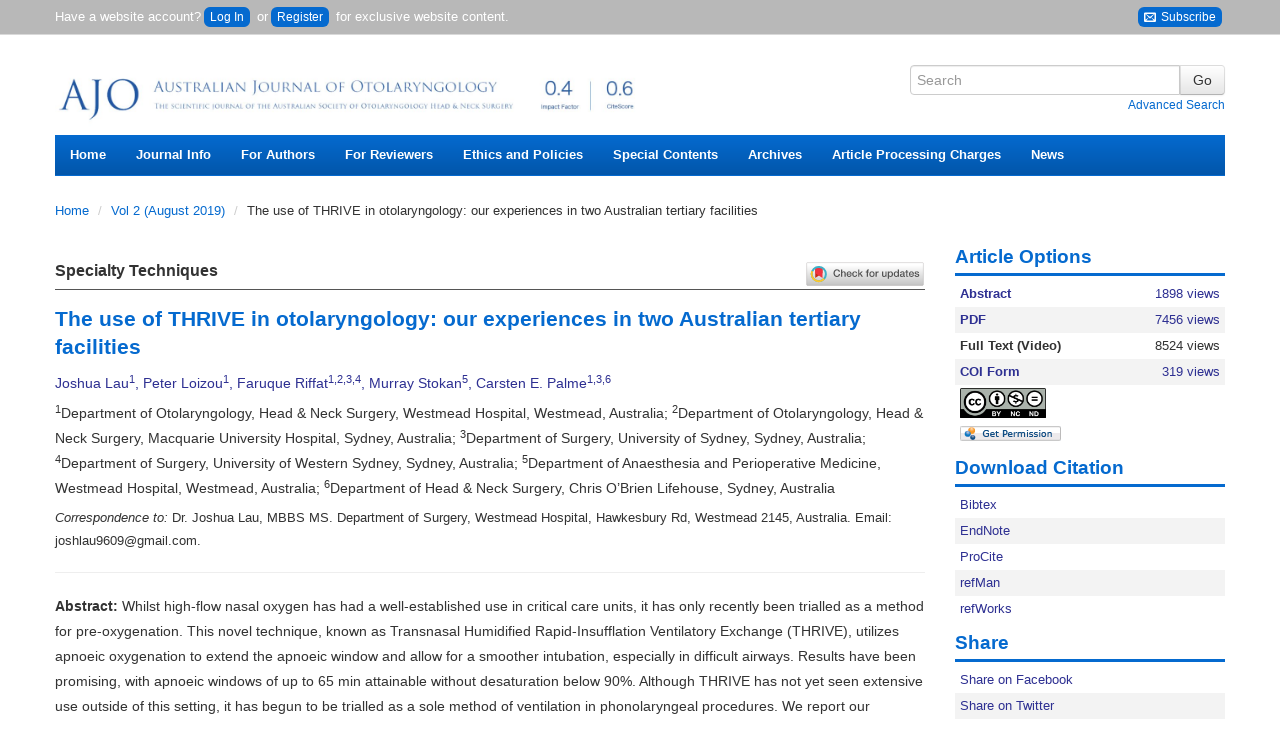

--- FILE ---
content_type: text/html; charset=utf-8
request_url: https://www.theajo.com/article/view/4214/html
body_size: 20130
content:
<?xml version="1.0" encoding="UTF-8"?><!doctype html><!--[if lt IE 7]> <html class="no-js ie6 oldie" lang="en"> <![endif]--><!--[if IE 7]>    <html class="no-js ie7 oldie" lang="en"> <![endif]--><!--[if IE 8]>    <html class="no-js ie8 oldie" lang="en"> <![endif]--><!--[if gt IE 8]><!--><html class="no-js" lang="en"> <!--<![endif]--><head>
    <!-- Google Tag Manager -->
    <script>(function(w,d,s,l,i){w[l]=w[l]||[];w[l].push({'gtm.start':
    new Date().getTime(),event:'gtm.js'});var f=d.getElementsByTagName(s)[0],
    j=d.createElement(s),dl=l!='dataLayer'?'&l='+l:'';j.async=true;j.src=
    'https://www.googletagmanager.com/gtm.js?id='+i+dl;f.parentNode.insertBefore(j,f);
    })(window,document,'script','dataLayer','GTM-T2Q9C23B');</script>
    <!-- End Google Tag Manager -->
    
<meta charset="utf-8"/>
<meta http-equiv="X-UA-Compatible" content="IE=edge,chrome=1"/>
<meta name="viewport" content="width=device-width, initial-scale=1.0"/>
<meta name="application-name" content="https://www.theajo.com"/>

    <title>The use of THRIVE in otolaryngology: our experiences in two Australian tertiary facilities - Lau - Australian Journal of Otolaryngology</title>
    <meta name="description" content="The use of THRIVE in otolaryngology: our experiences in two Australian tertiary facilities"/>
        <link rel="schema.DC" href="http://purl.org/dc/elements/1.1/" />

	<meta name="DC.Contributor.Sponsor" xml:lang="en" content=""/>
	<meta name="DC.Creator.PersonalName" content="Joshua Lau"/>
	<meta name="DC.Creator.PersonalName" content="Peter Loizou"/>
	<meta name="DC.Creator.PersonalName" content="Faruque Riffat"/>
	<meta name="DC.Creator.PersonalName" content="Murray Stokan"/>
	<meta name="DC.Creator.PersonalName" content="Carsten E. Palme"/>
	<meta name="DC.Date.created" scheme="ISO8601" content="2019-08-14"/>
	<meta name="DC.Date.dateSubmitted" scheme="ISO8601" content="2019-08-14"/>
	<meta name="DC.Date.issued" scheme="ISO8601" content="2019-08-12"/>
	<meta name="DC.Date.modified" scheme="ISO8601" content="2019-08-14"/>
	<meta name="DC.Description" xml:lang="en" content="Whilst high-flow nasal oxygen has had a well-established use in critical care units, it has only recently been trialled as a method for pre-oxygenation. This novel technique, known as Transnasal Humidified Rapid-Insufflation Ventilatory Exchange (THRIVE), utilizes apnoeic oxygenation to extend the apnoeic window and allow for a smoother intubation, especially in difficult airways. Results have been promising, with apnoeic windows of up to 65 min attainable without desaturation below 90%. Although THRIVE has not yet seen extensive use outside of this setting, it has begun to be trialled as a sole method of ventilation in phonolaryngeal procedures. We report our experiences, since the start of 2017, with using THRIVE as the sole mode of ventilation in various otolaryngological procedures, including rigid laryngoscopies, endoscopic tracheo-bronchoscopies and transoral laser microsurgery. Twenty-eight cases from two tertiary facilities (Westmead Public/Private Hospitals &amp; Chris O’Brien Lifehouse) were retrospectively reviewed where THRIVE had been trialled as the sole method of ventilation with the support of an experienced anaesthetist (Murray Stokan). We have found THRIVE to be successful in maintaining adequate oxygenation whilst providing sufficient apnoeic windows to perform phonolaryngeal procedures. It allows for an improved field of view to facilitate thorough hypopharyngeal/laryngeal inspection &amp; biopsy. In our cases incorporating the CO2 laser, we report no intra/post-operative complications. THRIVE is a safe, effective and well-tolerated airway technique that warrants further trialling in otolaryngological surgery."/>
	<meta name="DC.Format" scheme="IMT" content="application/pdf"/>		
	<meta name="DC.Format" scheme="IMT" content="text/html"/>		
	<meta name="DC.Format" scheme="IMT" content="application/pdf"/>		
	<meta name="DC.Identifier" content="4214"/>
		<meta name="DC.Identifier.DOI" content="10.21037/ajo.2019.07.02"/>
	<meta name="DC.Identifier.URI" content="https://www.theajo.com/article/view/4214"/>
	<meta name="DC.Language" scheme="ISO639-1" content="en"/>
	<meta name="DC.Source" content="Australian Journal of Otolaryngology"/>
	<meta name="DC.Source.ISSN" content="2616-2792"/>
	<meta name="DC.Source.Issue" content="0"/>
	<meta name="DC.Source.URI" content="https://www.theajo.com/"/>
	<meta name="DC.Source.Volume" content="2"/>
	<meta name="DC.Title" content="The use of THRIVE in otolaryngology: our experiences in two Australian tertiary facilities"/>
		<meta name="DC.Type" content="Text.Serial.Journal"/>
	<meta name="DC.Type.articleType" content="Specialty Techniques"/>	
    <meta name="citation_title" content="The use of THRIVE in otolaryngology: our experiences in two Australian tertiary facilities"/>
	<meta name="citation_author" content="Joshua Lau"/>
	<meta name="citation_author" content="Peter Loizou"/>
	<meta name="citation_author" content="Faruque Riffat"/>
	<meta name="citation_author" content="Murray Stokan"/>
	<meta name="citation_author" content="Carsten E. Palme"/>
            <meta name="citation_publication_date" content="2019/08/14"/>
    
    <meta name="citation_online_date" content="2019/08/14"/>
    	<meta name="citation_doi" content="10.21037/ajo.2019.07.02"/>
<meta name="citation_volume" content="2"/>
<meta name="citation_issue" content="0"/>
		    		<meta name="citation_pdf_url" content="https://www.theajo.com/article/view/4214/pdf"/>
                        <meta name="citation_abstract_html_url" content="https://www.theajo.com/article/view/4214"/>
<meta name="citation_journal_title" content="Australian Journal of Otolaryngology"/>
	<meta name="citation_issn" content="2616-2792"/>
	<meta name="citation_language" content="en"/>
	<meta name="citation_publisher" content="AME Publishing Company"/>
    
    <meta name="twitter:card" content="summary"/>
<meta property="og:image" content="https://cdn.amegroups.cn/journals/test/images/ajo/apple-touch-icon-144x144.png"/>
<meta property="og:title" content="The use of THRIVE in otolaryngology: our experiences in two Australian tertiary facilities"/>
<meta property="og:description" content="The use of THRIVE in otolaryngology: our experiences in two Australian tertiary facilities"/>

<link rel="shortcut icon" href="//cdn.amegroups.cn/journals/test/images/ajo/favicon.ico">
<link href="https://www.theajo.com" title="Australian Journal of Otolaryngology" rel="index"/>

<link type="text/css" href="//cdn.amegroups.cn/journals/test/styles/bootstrap.css?v=20260116171345-3e5c9bfe-a79f-4940-bd9f-f6957339f6c6
" rel="stylesheet"/>
<link type="text/css" href="//cdn.amegroups.cn/journals/test/styles/bootstrap-responsive.css?v=20260116171345-3e5c9bfe-a79f-4940-bd9f-f6957339f6c6
" rel="stylesheet"/>
<link type="text/css" href="//cdn.amegroups.cn/journals/test/styles/most.css?v=20260116171345-3e5c9bfe-a79f-4940-bd9f-f6957339f6c6
" rel="stylesheet"/>
    <link type="text/css" href="//cdn.amegroups.cn/journals/test/styles/ajo.css?v=20260116171345-3e5c9bfe-a79f-4940-bd9f-f6957339f6c6
" rel="stylesheet"/>
    <link rel="apple-touch-icon" href="//cdn.amegroups.cn/journals/test/images/ajo/apple-touch-icon.png" />
    <link rel="apple-touch-icon" sizes="72x72" href="//cdn.amegroups.cn/journals/test/images/ajo/apple-touch-icon-72x72.png" />
    <link rel="apple-touch-icon" sizes="114x114" href="//cdn.amegroups.cn/journals/test/images/ajo/apple-touch-icon-114x114.png" />
    <link rel="apple-touch-icon" sizes="144x144" href="//cdn.amegroups.cn/journals/test/images/ajo/apple-touch-icon-144x144.png" />

<script src="//cdn.amegroups.cn/journals/test/js/modernizr-2.0.min.js?v=20260116171345-3e5c9bfe-a79f-4940-bd9f-f6957339f6c6
"></script>
<script src="//cdn.amegroups.cn/journals/test/js/jquery-3.2.1.js?v=20260116171345-3e5c9bfe-a79f-4940-bd9f-f6957339f6c6
"></script>
<script>
     var journal_path = 'ajo';
     var up_path = 'https://www.theajo.com/manager/uploadImage/2';
     var submit_upload_path = 'https://www.theajo.com/author/saveSubmit/4';
     document.cookie="user_id=0;path=/";
</script>
<script src="//cdn.amegroups.cn/journals/test/js/jquery-1.10.2.min.js?v=20260116171345-3e5c9bfe-a79f-4940-bd9f-f6957339f6c6
" ></script><script src="//cdn.amegroups.cn/journals/test/js/jquery-migrate-1.2.1.js?v=20260116171345-3e5c9bfe-a79f-4940-bd9f-f6957339f6c6
" ></script><script src="//cdn.amegroups.cn/journals/test/js/common.js?g=common&v=20260116171345-3e5c9bfe-a79f-4940-bd9f-f6957339f6c6
" ></script>

    <link rel="stylesheet" href="//cdn.amegroups.cn/static/iconmoon/style.css?v=20260116171345-3e5c9bfe-a79f-4940-bd9f-f6957339f6c6
" type="text/css" />


	<script language="javascript" type="text/javascript" src="//cdn.amegroups.cn/journals/test/js/articleView.js
?v=20260116171345-3e5c9bfe-a79f-4940-bd9f-f6957339f6c6
"></script>
	<script language="javascript" type="text/javascript" src="//cdn.amegroups.cn/journals/test/js/pdfobject.js?v=20260116171345-3e5c9bfe-a79f-4940-bd9f-f6957339f6c6
"></script>

<link type="text/css" href="//cdn.amegroups.cn/static/ojs/public/global.css" rel="stylesheet"/>
<script src="//cdn.amegroups.cn/static/ojs/public/global.js"></script></head><body class="journal-ajo controller-article action-view"><!-- Google Tag Manager (noscript) --><noscript><iframe src="https://www.googletagmanager.com/ns.html?id=GTM-T2Q9C23B"height="0" width="0" style="display:none;visibility:hidden"></iframe></noscript><!-- End Google Tag Manager (noscript) --><div id="container"><header id="header"><div name="ame-ad-100006"></div><div id="top-nav"><div class="container"><div id="user-bar"><div class="pull-left"><span>Have a website account?<a class="btn-login" href="https://www.theajo.com/login">Log In</a> or<a class="btn-login btn-register" href="https://www.theajo.com/user/register">Register</a> for exclusive website content.</span></div>
                        <div class="pull-right hidden-phone">
                            <a class="btn-login" target="_blank" title="Subscribe" href="https://news.amepc.org/h/t/EA1995DDE14442BD"><span class="icon-envelop"></span>&nbsp;Subscribe</a>
                        </div>
                    </div></div></div><div class="container"><div class="container"><div class="pull-left"><div id="logo"><a href="https://www.theajo.com/"title="Australian Journal of Otolaryngology" ><img class="img-title" src="https://cdn.amegroups.cn/static/image/16a86b1f829653e23bedc2099abd497c/16a86b1f829653e23bedc2099abd497c.png/w1400" alt=""/></a></div></div><div id="search-form" class="pull-right">
    <form method="post" action="" class="form-horizontal" onsubmit="return applySearch(true)">
        <div class="control-group">
            <div class="input-append">
                <input type="text" id="search-query" name="query" placeholder="Search" maxlength="255" value="" class="span3"/>
                <input type="submit" value="Go" class="btn"/>
            </div>
            <div class="text-right">
                <a href="" onclick="return applySearch(false)" style="margin-left: 10px;">Advanced Search</a>
            </div>
        </div>
    </form>
</div>

    <script>
        /**
         * 搜索表单提交方法
         * 使用 Apply [All-Fields] 方式搜索
         * term 搜索词有值则导向【Apply高级搜索结果页面】，无值则导向【Apply高级搜索页面】
         * journals 默认为当前杂志
         * issues 默认为当前杂志
         */
        function applySearch(search) {
            // DC杂志ID
            let dcJournalId = 53;
            // 当前杂志缩写
            let journalPath = 'ajo'
            // 搜索词
            let query = $('#search-query').val();
            // 当前环境
            let app_local = 'prod';
            // Apply URL
            let apply_url = '';

            // 判定环境
            if ( app_local === 'test' ) {
                apply_url = '//apply.amegroups.net/';
            }else{
                apply_url = '//apply.amegroups.com/';
            }

            // 判断搜索词是否为空和是否有DC杂志ID
            if (search && query && dcJournalId) {
                // apply_url = apply_url+'s?term='+query+'&journals='+dcJournalId+'&issues='+dcJournalId;
                apply_url = apply_url+'s?term='+query+'&journals='+dcJournalId;
            }else{
                // 判断是否有杂志缩写
                if ( journalPath ) {
                    apply_url = apply_url+'advanced?term='+journalPath+'[Journal]';
                }else{
                    apply_url = apply_url+'advanced';
                }
            }

            // 另窗口打开
            window.open(apply_url);
            return false;
        }
    </script>
</div><nav id="nav">
    <ul class="clearfix">
        <li><a href="https://www.theajo.com/index">Home</a></li>
                    <li>
                <a href="#">Journal Info </a>
                <ul class="clearfix">
                    <li><a href="https://www.theajo.com/about">About <span class="journal-path">ajo</span></a></li>
                    <li><a href="/pages/view/indexing">Indexing</a></li>
                    <li><a href="/pages/view/the-cover">The Cover</a></li>
					<li><a href="https://www.theajo.com/about/editorInChief">Editor-in-Chief</a></li>
                    <li><a href="https://www.theajo.com/about/editorialTeam">Editorial Board</a></li>
                    <li><a href="/pages/view/past-editors">Past Editors</a></li>
                                                                                    <li><a href="https://www.theajo.com/about/formereditor">Former Editorial Board </a></li>
                    <li><a href="/pages/view/peer-review-process">Peer Review Process</a></li>
                    <li><a href="/page/about/supplements-and-series">Supplements and Series</a></li>
                    <li><a href="/page/about/advertising-policy">Advertising Policy</a></li>
                </ul>
            </li>
                        <li>
                <a href="#">For Authors</a>
                <ul class="clearfix">
                    <li><a href="/pages/view/guidelines-for-authors">Author Instruction</a></li>
                    <li><a href="https://www.theajo.com/author/submit">Online Submission</a></li>
                                            <li><a href="/pages/view/submit-multimedia-files">Submit Multimedia Files</a></li>
                                        <li><a href="/page/about/reference-style">Reference Style</a></li>
                    <li><a href="http://editing.amegroups.cn/" target="_blank">AME Editing Service</a></li>

                </ul>
            </li>
            <li>
                <a href="#">For Reviewers</a>
                <ul class="clearfix">
                    <li><a href="/pages/view/guidelines-for-reviewers">Guidelines for Reviewers</a></li>
                    <li><a href="https://www.theaber.com/home">Online Review</a></li>
                </ul>
            </li>
            <li>
                <a href="#">Ethics and Policies</a>
                <ul class="clearfix" style="min-width: 390px">
                    <li><a href="https://www.amegroups.com/pages/journal-management#content-title" target="_blank">Journal Management (Editorial Roles)</a></li>
                    <li><a href="/page/about/editorial-policies">Editorial Policies</a></li>
                    <li><a href="/page/about/publication-ethics-policy">Publication Ethics Policy</a></li>
                    <li><a href="/page/about/research-ethics-policy">Research Ethics Policy</a></li>
                    <li><a href="/page/about/human-and-animal-rights">Human and Animal Rights</a></li>
                    <li><a href="/page/about/authorship-and-contributorship">Authorship and Contributorship</a></li>
                    <li><a href="/page/about/informed-consent-policy">Informed Consent Policy</a></li>
                    <li><a href="/page/about/conflicts-of-interest">Conflicts of Interest</a></li>
                    <li><a href="/page/about/data-sharing-policy">Data Sharing Policy</a></li>
                    <li><a href="/page/about/open-access-statement">Open Access Statement</a></li>
                    <li><a href="/page/about/content-licensing">Content Licensing</a></li>
                    <li><a href="/pages/view/copyright-and-permission">Copyright and Permission</a></li>
                    <li><a href="/page/about/quality-control-system">Quality Control System</a></li>
                    <li><a href="/page/about/data-and-reproducibility">Data and Reproducibility</a></li>
                    <li><a href="/page/about/plagiarism-screening-policy">Policy of Screening for Plagiarism Process</a></li>
                    <li><a href="/page/about/allegations-of-research-misconduct-policy">Policy of Dealing with Allegations of Research Misconduct</a></li>
                    <li><a href="/page/about/the-process-for-handling-cases-requiring-corrections-retractions-and-editorial-expressions-of-concern">Corrections and Retractions</a></li>
                    <li><a href="/page/about/complaints-and-appeals">Complaints and Appeals</a></li>
                    <li><a href="/pages/view/open-citations-i4oc">Open Citations (I4OC)</a></li>
                </ul>
            </li>
            <li>
                <a href="#">Special Contents</a>
                <ul class="clearfix">
                    <li><a href="/post/category/special-series">Special Series (Published)</a></li>
                                    </ul>
            </li>

                        <li><a href="https://www.theajo.com/issue/archive">Archives</a></li>
            <li><a href="/pages/view/article-processing-charges">Article Processing Charges</a></li>

                            <li><a href="https://www.theajo.com/announcement">News</a></li>
            
            

            </ul>
</nav>
</div></header><div id="wrapper" role="main"><div class="container"><div id="breadcrumb">
    <ul class="breadcrumb">
        <li>
            <a href="https://www.theajo.com/index">Home</a>
            <span class="divider">/</span></li>

                    <li><a href="https://www.theajo.com/issue/view/257" class="hierarchyLink">
                                            Vol 2 (August 2019)
                    </a> <span class="divider">/</span></li>
        
        <li>The use of THRIVE in otolaryngology: our experiences in two Australian tertiary facilities</li>

    </ul>
</div>
<div class="row-fluid" style="min-height: 400px">
    <div class="span9">
        <input type="hidden" id="send_article_id" value="4214">
                        <!DOCTYPE html PUBLIC "-//W3C//DTD HTML 4.0 Transitional//EN" "http://www.w3.org/TR/REC-html40/loose.dtd">
<html><head><meta charset="utf-8"><meta name="dc.identifier" content="doi: 10.21037/ajo.2019.07.02"><title>The use of THRIVE in otolaryngology: our experiences in two Australian tertiary facilities</title><style>
        h2 * {
            color: #fff
        }
    </style><style>
        .highlight-box {
            background: #ddd;
            padding: 10px;
        }
    </style><style>
        .meta.down {
            text-align: right;
        }

        .meta.down .authors {
            font-weight: bold;
        }

        .meta.down .affiliation {
            font-style: italic;
        }

        .meta.down .affiliation aff country:after {
            content: " ";
            display: block;
        }

        .controller-article.action-view .figure.table {
            background-color: #FFFCF0;
            border: 1px solid #eac3af;
            border-radius: 5px;
            padding: 0;
        }

        .controller-article.action-view .figure.table .figure-content {
            padding: 1.3846em;
        }

        .controller-article.action-view .figure.table .table_wrapper {
            max-height: 80vh;
            overflow: auto;
        }

        .controller-article.action-view .figure.table .table_wrapper table tr td img {
            max-width: 200px;
        }

        .controller-article.action-view .figure.table .table_wrapper .tblwrap-foot {
            font-size: .8461em;
            margin: 1.3846em 0;
        }
    </style></head><body>
    <article class="article"><header><script src="https://crossmark-cdn.crossref.org/widget/v2.0/widget.js" async></script><script src="https://cdn.amegroups.cn/static/js/mathJax/mml-svg.js?v=1.1"></script><a data-target="crossmark" style="cursor: pointer;float: right;width: 120px;"><img src="https://cdn.amegroups.cn/static/mirror/crossmark/widget/v2.0/CROSSMARK_Color_horizontal.svg" width="150"></a>
            <div class="article-type">Specialty Techniques</div>
            <h1 class="title">The use of THRIVE in otolaryngology: our experiences in two Australian tertiary facilities</h1>
            <div class="meta">
                <p class="authors">Joshua Lau<sup>1</sup>, Peter Loizou<sup>1</sup>, Faruque Riffat<sup>1,2,3,4</sup>, Murray Stokan<sup>5</sup>, Carsten E. Palme<sup>1,3,6</sup></p>
                <p class="affiliation">
                    <aff id="aff1"><sup>1</sup><institution content-type="dept">Department of Otolaryngology, Head &amp; Neck Surgery</institution>, <institution>Westmead Hospital</institution>, <addr-line>Westmead</addr-line>, <country country="au">Australia</country>;
                    </aff><aff id="aff2"><sup>2</sup><institution content-type="dept">Department of Otolaryngology, Head &amp; Neck Surgery</institution>, <institution>Macquarie University Hospital</institution>, <addr-line>Sydney</addr-line>, <country country="au">Australia</country>;
                    </aff><aff id="aff3"><sup>3</sup><institution content-type="dept">Department of Surgery</institution>, <institution>University of Sydney</institution>, <addr-line>Sydney</addr-line>, <country country="au">Australia</country>;
                    </aff><aff id="aff4"><sup>4</sup><institution content-type="dept">Department of Surgery</institution>, <institution>University of Western Sydney</institution>, <addr-line>Sydney</addr-line>, <country country="au">Australia</country>;
                    </aff><aff id="aff5"><sup>5</sup><institution content-type="dept">Department of Anaesthesia and Perioperative Medicine</institution>, <institution>Westmead Hospital</institution>, <addr-line>Westmead</addr-line>, <country country="au">Australia</country>;
                    </aff><aff id="aff6"><sup>6</sup><institution>Department of Head &amp; Neck Surgery, Chris O&rsquo;Brien Lifehouse</institution>, <addr-line>Sydney</addr-line>, <country country="au">Australia</country></aff></p>
                <div class="correspond-author">
                    <corresp id="cor1"><em>Correspondence to:</em> Dr. Joshua Lau, MBBS MS. Department of Surgery, Westmead Hospital, Hawkesbury Rd, Westmead 2145, Australia. Email: <email xmlns:xlink="http://www.w3.org/1999/xlink" xlink:href="joshlau9609@gmail.com">joshlau9609@gmail.com</email>.</corresp></div>
                <hr><div id="abstract">
                    <p><strong>Abstract: </strong>Whilst high-flow nasal oxygen has had a well-established use in critical care units, it has only recently been trialled as a method for pre-oxygenation. This novel technique, known as Transnasal Humidified Rapid-Insufflation Ventilatory Exchange (THRIVE), utilizes apnoeic oxygenation to extend the apnoeic window and allow for a smoother intubation, especially in difficult airways. Results have been promising, with apnoeic windows of up to 65 min attainable without desaturation below 90%. Although THRIVE has not yet seen extensive use outside of this setting, it has begun to be trialled as a sole method of ventilation in phonolaryngeal procedures. We report our experiences, since the start of 2017, with using THRIVE as the sole mode of ventilation in various otolaryngological procedures, including rigid laryngoscopies, endoscopic tracheo-bronchoscopies and transoral laser microsurgery. Twenty-eight cases from two tertiary facilities (Westmead Public/Private Hospitals &amp; Chris O&rsquo;Brien Lifehouse) were retrospectively reviewed where THRIVE had been trialled as the sole method of ventilation with the support of an experienced anaesthetist (Murray Stokan). We have found THRIVE to be successful in maintaining adequate oxygenation whilst providing sufficient apnoeic windows to perform phonolaryngeal procedures. It allows for an improved field of view to facilitate thorough hypopharyngeal/laryngeal inspection &amp; biopsy. In our cases incorporating the CO<sub>2</sub> laser, we report no intra/post-operative complications. THRIVE is a safe, effective and well-tolerated airway technique that warrants further trialling in otolaryngological surgery.</p>
                </div>
                <div id="keywords">
                    <p><strong>Keywords:</strong> Ventilation; apnoea; insufflation; laryngoscopy; lasers</p>
                </div>
                <hr><p>Received: 26 October 2018; Accepted: 10 July 2019; Published online: 14 August 2019.</p>
                <p class="doi">doi: 10.21037/ajo.2019.07.02</p>
                <hr></div>
        </header><section><h2 id="introduction" class="section-title color-bg test">Introduction</h2>
            <p>THRIVE (transnasal humidified rapid-insufflation ventilatory exchange) is the delivery of transnasal humidified oxygen by high-flow nasal prongs.</p>
            <p>The circuit consists of an air-oxygen blender attached to a flow meter, which controls the concentration and flow of oxygen delivered. This is connected to a heated humidifier which delivers warmed, humidified oxygen through high-performance tubing to wide-bore nasal prongs, designed to fit snugly at the entrance to the nares. It can generate up to 100% FiO<sub>2</sub> at 70 L/min, with a positive end-expiratory pressure of 7.4 cmH<sub>2</sub>O.</p>
            <p>High-flow nasal oxygen has a well-established use in critical care and ICU settings as a method of providing high volumes of oxygen, typically in patients with respiratory failure. However, it has also seen use as an adjunct in difficult intubations as a method for pre-oxygenation and apnoeic oxygenation (<a href="#B1">1</a>). The concept revolves around extension of the apnoeic window&mdash;the small timeframe following anaesthetic induction for securing a definitive airway. Traditionally, pre-oxygenation has been performed by facemask ventilation with 100% oxygen, the aim of which is to displace nitrogen in the lungs and create an oxygen reservoir. As long as a patent airway exists, the difference in rate of alveolar oxygen removal and carbon dioxide excretion generates a negative pressure gradient that pulls oxygen into the lungs. This phenomenon is known as aventilatory mass flow (<a href="#B2">2</a>). The application of a high-flow nasal delivery system such as Optiflow (Fisher &amp; Paykel Healthcare, New Zealand) aims to provide large volumes of oxygen to the lungs to create an oxygen reservoir, prevent entrainment of room air to ensure continual delivery of a high concentration of oxygen, and reduce the rate of build-up of carbon dioxide.</p>
            <p>Patel and Nouraei [2015] trialled THRIVE for pre-oxygenation in 25 patients with known difficult airways, and found a mean apnoea time of 17 min with no desaturations below 90%. Furthermore, two patients received THRIVE for the duration of their procedures, with apnoea times of 32 and 65 min (<a href="#B2">2</a>).</p>
            <p>Maupeu <em>et al.</em> (<a href="#B3">3</a>) conducted a prospective study of 19 patients where THRIVE was utilized for suspension microlaryngoscopy cases, and found a mean apnoea time of 27 min. Two cases were noted where THRIVE was unable to be utilized effectively due to morbid obesity (BMI &gt;35).</p>
            <p>To <em>et al.</em> (<a href="#B4">4</a>) performed 17 cases of balloon dilatation of subglottic stenosis utilizing THRIVE and found a median apnoea time of 18 min. Two cases required bag-mask-ventilation for desaturation during THRIVE.</p>
            <p>Up until now, THRIVE has predominantly been an anaesthetic adjunct for difficult airways. However, there is evidence to suggest that it may be used as the sole method of ventilation in short phonolaryngeal procedures (<a href="#B5">5</a>).</p>
            <hr><h2 id="methods" class="section-title color-bg test">Methods</h2>
            <p>We describe our experiences with THRIVE in otolaryngology since the start of 2017 at two tertiary facilities in Sydney: Westmead Public Hospital/Westmead Private Hospital and Chris O&rsquo;Brien Lifehouse. Twenty-eight cases were retrospectively reviewed where THRIVE was used in phonolaryngeal surgery with the support of an experienced anaesthetist (Murray Stokan). Cases included operations on supraglottic, glottic and subglottic pathology, with some involving the CO<sub>2</sub> laser.</p>
            <p>Our protocol for THRIVE included using an Optiflow THRIVE unit with optional blender. This circuit consisted of an air/oxygen blender and flow meter, heated humidifier, and wide-bore nasal prongs.</p>
            <p>Pre-oxygenation was conducted via the application of nasal prongs prior to induction at 30 L/min at FiO<sub>2</sub> 100% for a minimum of 3 min.</p>
            <p>Anaesthetic induction utilized midazolam, propofol target controlled infusions (TCI) and remifentanil TCI. Muscle relaxant (rocuronium) was given at induction to allow the peak effect to be reached before laryngoscopy. Following induction, the flow rate of THRIVE was increased to between 50&ndash;70 L/min.</p>
            <p>Jet ventilation supplementation was considered if oxygen saturations dropped under 90%. This was context specific, however. For example, in the stable patient, sub-90% saturations were tolerated if it occurred at the time of specimen removal, to avoid jetting the specimen into the airway. If frequent jet ventilation was required, reversion to intubation with an endotracheal tube (ETT) was considered.</p>
            <p>For procedures involving the use of laser, standard laser safety precautions and contingency plans were observed. This included the presence of a laser safety officer in the operating theatre, eye protection for operating staff, wet gauze draped over the patient&rsquo;s eyes, containers of water present in case of a fire, and confirmation of correct functioning prior to commencement of case. Particular caution was observed to avoid pooling of oxygen and gases underneath the drapes. A forced air warmer was used to ventilate beneath the drapes, and head drapes were checked to ensure they were not covering the nasal prongs. Our laser protocol was to drop the THRIVE FiO<sub>2</sub> to 30% prior to commencement of laser, followed by suctioning out of airway gases.</p>
            <p>THRIVE was only trialled in cases where the expected duration of phonolaryngeal/trachea-bronchial surgery was less than 60 min. There was no exclusion based on BMI, but note was made of potential challenges when using THRIVE in obese patients due to lower lung reserve (functional residual capacity) and increased incidence of OSA. There was no change in THRIVE protocol for obese patients. THRIVE was not used in patients with GORD due to risk of gastric aspiration.</p>
            <hr><h2 id="results" class="section-title color-bg test">Results</h2>
            <p><a href="#figure1"><em>Figure 1</em></a> demonstrates our setup and approach to using THRIVE in otolaryngology.</p>
            <div id="figure1" class="figure"><a href="//cdn.amegroups.cn/static/magazine_modules/imgRender/dist/index.html?imgSource=https://cdn.amegroups.cn/journals/test/files/journals/32/articles/4214/public/4214-PB3-4784-R1.png" target="_blank"><img target="_blank" src="//cdn.amegroups.cn/journals/test/files/journals/32/articles/4214/public/4214-PB3-4784-R1.png/w300" title="Click on image to zoom" style="cursor: zoom-in;"></a>
                <div class="figure-content"><strong>Figure 1</strong> The anaesthetic setup prior to and during the implementation of THRIVE in otolaryngological surgery (<a href="#B6">6</a>). THRIVE, Transnasal Humidified Rapid-Insufflation Ventilatory Exchange. Available online: <a href="http://www.asvide.com/watch/32903" target="_blank">http://www.asvide.com/watch/32903</a></div>
            </div>
            <p><a href="#table1"><em>Table 1</em></a> illustrates the range of phonolaryngeal/tracheobronchial cases where we have trialled THRIVE as the sole method of ventilation for the duration of procedure. Included amongst the twenty-eight cases are operations for complex airways, microlaryngoscopies +/&minus; bronchoscopies and laser cases (<a href="#figure2"><em>Figure 2</em></a>).</p>
            <div id="table1" class="figure table">
                <div class="figure-content">
                    <h3><strong>Table 1</strong></h3>
                    <div class="caption"><strong>A summary of the range of phonolaryngeal/tracheobronchial procedures performed utilizing THRIVE</strong></div><br><div class="table_wrapper">
                        <table frame="hsides" rules="groups"><colgroup><col width="75.73%"><col width="24.27%"></colgroup><thead><tr><th valign="middle" align="justify" scope="col">Operation</th>
                                    <th valign="middle" align="center" scope="col">No. of patients</th>
                                </tr></thead><tbody><tr><td valign="middle" align="justify" scope="col">Difficult intubations</td>
                                    <td valign="middle" align="left"></td>
                                </tr><tr><td valign="middle" align="left" scope="row">&nbsp;&nbsp;&nbsp;Tracheostomy under local anaesthetic for supraglottic mass</td>
                                    <td valign="middle" align="center">3</td>
                                </tr><tr><td valign="middle" align="left" scope="row">&nbsp;&nbsp;&nbsp;Awake fibreoptic intubation for epiglottic abscess</td>
                                    <td valign="middle" align="center">1</td>
                                </tr><tr><td valign="middle" align="left" scope="col">Microlaryngoscopy</td>
                                    <td valign="middle" align="left"></td>
                                </tr><tr><td valign="middle" align="left" scope="row">&nbsp;&nbsp;&nbsp;Laryngotracheobronchoscopy</td>
                                    <td valign="middle" align="center">3</td>
                                </tr><tr><td valign="middle" align="left" scope="row">&nbsp;&nbsp;&nbsp;Microlaryngoscopy + coblation of lesion</td>
                                    <td valign="middle" align="center">2</td>
                                </tr><tr><td valign="middle" align="left" scope="row">Microlaryngoscopy + biopsy (including biopsy of epiglottis)</td>
                                    <td valign="middle" align="center">3</td>
                                </tr><tr><td valign="middle" align="left" scope="row">&nbsp;&nbsp;&nbsp;Microlaryngoscopy + vocal cord resection</td>
                                    <td valign="middle" align="center">1</td>
                                </tr><tr><td valign="middle" align="left" scope="row">&nbsp;&nbsp;&nbsp;Rigid ventilating bronchoscopy + biopsy of bronchogenic tumour</td>
                                    <td valign="middle" align="center">1</td>
                                </tr><tr><td valign="middle" align="left" scope="row">&nbsp;&nbsp;&nbsp;External injection thyroplasty under local/sedation</td>
                                    <td valign="middle" align="center">4</td>
                                </tr><tr><td valign="middle" align="left" scope="col">Laser</td>
                                    <td valign="middle" align="left"></td>
                                </tr><tr><td valign="middle" align="justify" scope="row">&nbsp;&nbsp;&nbsp;Laser of vocal cord lesion</td>
                                    <td valign="middle" align="center">6</td>
                                </tr><tr><td valign="middle" align="justify" scope="row">&nbsp;&nbsp;&nbsp;Laser &amp; dilatation of subglottic stenosis</td>
                                    <td valign="middle" align="center">3</td>
                                </tr><tr><td valign="middle" align="justify" scope="row">&nbsp;&nbsp;&nbsp;Laser cordotomy</td>
                                    <td valign="middle" align="center">1</td>
                                </tr></tbody></table></div>
                </div>
            </div>
            <div id="figure2" class="figure"><a href="//cdn.amegroups.cn/static/magazine_modules/imgRender/dist/index.html?imgSource=https://cdn.amegroups.cn/journals/test/files/journals/32/articles/4214/public/4214-PB4-2169-R1.png" target="_blank"><img target="_blank" src="//cdn.amegroups.cn/journals/test/files/journals/32/articles/4214/public/4214-PB4-2169-R1.png/w300" title="Click on image to zoom" style="cursor: zoom-in;"></a>
                <div class="figure-content"><strong>Figure 2</strong> The use of THRIVE in laser surgery (<a href="#B7">7</a>). THRIVE, Transnasal Humidified Rapid-Insufflation Ventilatory Exchange. Available online: <a href="http://www.asvide.com/watch/32904" target="_blank">http://www.asvide.com/watch/32904</a></div>
            </div>
            <p>Within this retrospective review of 28 patients, none required intubation or oral airway adjuncts/bag-mask ventilation mid-procedure.</p>
            <p><a href="#figure3"><em>Figure 3</em></a> details the oxygen saturation trend for a 41-year-old gentleman who underwent an elective laser resection of vocal cord lesion for whom THRIVE was utilized. THRIVE was paused intermittently whilst CO<sub>2</sub> laser was in use, with jet ventilation supplementation implemented when saturations dropped to 90%. This method was successful for the entirety of the 26 min case.</p>
            <div id="figure3" class="figure"><a href="//cdn.amegroups.cn/static/magazine_modules/imgRender/dist/index.html?imgSource=https://cdn.amegroups.cn/journals/test/files/journals/32/articles/4214/public/4214-PB5-3314-R1.png" target="_blank"><img target="_blank" src="//cdn.amegroups.cn/journals/test/files/journals/32/articles/4214/public/4214-PB5-3314-R1.png/w300" title="Click on image to zoom" style="cursor: zoom-in;"></a>
                <div class="figure-content"><strong>Figure 3</strong> Elective laser resection of vocal cord lesion: oxygen saturation trend with THRIVE. THRIVE, Transnasal Humidified Rapid-Insufflation Ventilatory Exchange.</div>
            </div>
            <p>THRIVE was also trialled in a 45-year-old lady who underwent an elective microlaryngoscopy with laser and dilatation of a 5 mm subglottic stenosis. THRIVE was paused briefly whilst CO<sub>2</sub> laser was used to create radial cuts in the subglottic stenosis. As the periods of laser use were short, and quickly followed by re-commencement of 100% THRIVE, jet ventilation was unnecessary and no desaturations under 90% were observed (<a href="#figure4"><em>Figure 4</em></a>).</p>
            <div id="figure4" class="figure"><a href="//cdn.amegroups.cn/static/magazine_modules/imgRender/dist/index.html?imgSource=https://cdn.amegroups.cn/journals/test/files/journals/32/articles/4214/public/4214-PB6-9450-R1.png" target="_blank"><img target="_blank" src="//cdn.amegroups.cn/journals/test/files/journals/32/articles/4214/public/4214-PB6-9450-R1.png/w300" title="Click on image to zoom" style="cursor: zoom-in;"></a>
                <div class="figure-content"><strong>Figure 4</strong> Elective microlaryngoscopy &amp; laser dilatation of subglottic stenosis: oxygen saturation trend with THRIVE. THRIVE, Transnasal Humidified Rapid-Insufflation Ventilatory Exchange.</div>
            </div>
            <p>THRIVE was similarly trialled in a 38-year-old lady with a BMI of 43 undergoing an elective microlaryngoscopy with laser and dilatation of an 8 mm subglottic stenosis (<a href="#figure5"><em>Figure 5</em></a>). THRIVE was initially successful in maintaining saturations when the FiO<sub>2</sub> was 1.0, but when the FiO<sub>2</sub> was dropped to 0.3 using the blender for laser commencement, desaturation under 90% occurred. This rapidly corrected with the implementation of jet ventilation. This technique was effective for the entirety of the 23 min case (<a href="#figure6"><em>Figure 6</em></a>).</p>
            <div id="figure5" class="figure"><a href="//cdn.amegroups.cn/static/magazine_modules/imgRender/dist/index.html?imgSource=https://cdn.amegroups.cn/journals/test/files/journals/32/articles/4214/public/4214-PB7-7081-R1.png" target="_blank"><img target="_blank" src="//cdn.amegroups.cn/journals/test/files/journals/32/articles/4214/public/4214-PB7-7081-R1.png/w300" title="Click on image to zoom" style="cursor: zoom-in;"></a>
                <div class="figure-content"><strong>Figure 5</strong> Elective microlaryngoscopy &amp; laser dilatation of subglottic stenosis in a patient with BMI 43: excellent view of subglottic stenosis without obstructing ETT. ETT, endotracheal tube.</div>
            </div>
            <div id="figure6" class="figure"><a href="//cdn.amegroups.cn/static/magazine_modules/imgRender/dist/index.html?imgSource=https://cdn.amegroups.cn/journals/test/files/journals/32/articles/4214/public/4214-PB8-9563-R1.png" target="_blank"><img target="_blank" src="//cdn.amegroups.cn/journals/test/files/journals/32/articles/4214/public/4214-PB8-9563-R1.png/w300" title="Click on image to zoom" style="cursor: zoom-in;"></a>
                <div class="figure-content"><strong>Figure 6</strong> Elective microlaryngoscopy &amp; laser dilatation of subglottic stenosis in a patient with BMI 43: oxygen saturation trend showing rapid reversal of desaturation with commencement of jet ventilation.</div>
            </div>
            <p>We have also found THRIVE to be useful in semi-emergent/emergent settings, as a method of pre-oxygenation and for maintenance of oxygen saturations in cases where a definitive airway must be secured.</p>
            <p>In one such case, THRIVE was used for oxygenation whilst performing an awake tracheostomy under local anaesthetic for a gentleman with a T4a supraglottic tumour (<a href="#figure7"><em>Figure 7</em></a>). He maintained saturations &gt;90% throughout.</p>
            <div id="figure7" class="figure"><a href="//cdn.amegroups.cn/static/magazine_modules/imgRender/dist/index.html?imgSource=https://cdn.amegroups.cn/journals/test/files/journals/32/articles/4214/public/4214-PB9-6937-R1.png" target="_blank"><img target="_blank" src="//cdn.amegroups.cn/journals/test/files/journals/32/articles/4214/public/4214-PB9-6937-R1.png/w300" title="Click on image to zoom" style="cursor: zoom-in;"></a>
                <div class="figure-content"><strong>Figure 7</strong> Awake tracheostomy under local with THRIVE supplementation: large supraglottic tumour on view. THRIVE, Transnasal Humidified Rapid-Insufflation Ventilatory Exchange.</div>
            </div>
            <p><a href="#figure8"><em>Figure 8</em></a> demonstrates the radiological findings of a patient who presented to emergency with an epiglottic abscess. This patient required emergent awake fibreoptic intubation. <a href="#figure9"><em>Figure 9</em></a> demonstrates successful intubation past the epiglottic abscess, with THRIVE used as an adjunct to maintain oxygen saturations throughout the intubation period.</p>
            <div id="figure8" class="figure"><a href="//cdn.amegroups.cn/static/magazine_modules/imgRender/dist/index.html?imgSource=https://cdn.amegroups.cn/journals/test/files/journals/32/articles/4214/public/4214-PB10-5039-R1.png" target="_blank"><img target="_blank" src="//cdn.amegroups.cn/journals/test/files/journals/32/articles/4214/public/4214-PB10-5039-R1.png/w300" title="Click on image to zoom" style="cursor: zoom-in;"></a>
                <div class="figure-content"><strong>Figure 8</strong> Awake fibreoptic intubation for epiglottic abscess with THRIVE supplementation: imaging findings. THRIVE, Transnasal Humidified Rapid-Insufflation Ventilatory Exchange.</div>
            </div>
            <div id="figure9" class="figure"><a href="//cdn.amegroups.cn/static/magazine_modules/imgRender/dist/index.html?imgSource=https://cdn.amegroups.cn/journals/test/files/journals/32/articles/4214/public/4214-PB11-2058-R1.png" target="_blank"><img target="_blank" src="//cdn.amegroups.cn/journals/test/files/journals/32/articles/4214/public/4214-PB11-2058-R1.png/w300" title="Click on image to zoom" style="cursor: zoom-in;"></a>
                <div class="figure-content"><strong>Figure 9</strong> Awake fibreoptic intubation for epiglottic abscess with THRIVE supplementation: successful passage of ETT past abscess. THRIVE, Transnasal Humidified Rapid-Insufflation Ventilatory Exchange; ETT, endotracheal tube.</div>
            </div>
            <hr><h2 id="discussion" class="section-title color-bg test">Discussion</h2>
            <p>Our preliminary trials of THRIVE in phonolaryngeal surgery and as an adjunct in emergent airways have shown it to be safe and effective for procedures of short duration.</p>
            <p>One advantage of THRIVE is that it prolongs the apnoeic window when used for pre-oxygenation, allowing for more time to secure a definitive airway, reducing stress in complex scenarios. It also offers an atraumatic alternative to endotracheal intubation in suitable patients, avoiding complications such as laryngeal trauma, laryngospasm, vocal cord palsy etc. For laryngeal operations, it allows for an improved field of view as there is no obstructing ETT. This facilitates diagnostic assessment and allows for accurate grading of laryngeal view, important when selecting appropriate cases for transoral laser surgery. In some cases, it may even allow airway procedures of higher complexity to be performed due to ease of access to the relevant site. As high-flow nasal oxygen has already had a well-established use in critical care units, many anaesthetic departments are familiar with its setup and use, allowing for smooth transition into the operative setting. The current alternative to endotracheal intubation in laryngeal procedures is jet ventilation. This involves providing intermittent short bursts of oxygen delivery to the airway. Compared to jet ventilation, THRIVE does not cause vibration of tissue. This is particularly relevant in microsurgical work where surgery must pause whilst jet ventilation is performed. THRIVE thus has the advantage of improved efficiency and smoother operating.</p>
            <p>Different protocols for THRIVE have been described. For example, Patel &amp; Nouraei [2015] (<a href="#B2">2</a>) described a technique of pre-oxygenating at 40 degrees head-up with 70 L/min for 10 min. In our practice, we have found that a flow rate of 30 L/min is better tolerated when the patient is awake, which can then be increased to 70 L/min post-induction. We also advocate for administration of muscle relaxant at time of induction to allow for peak effect to be reached at time of laryngoscopy to minimise trauma to tissues. Potential complications that may arise from using THRIVE include epistaxis (risk reduced with humidification and warming of air), local discomfort, gastric distension as well as potential aspiration of blood and gastric contents. The effective FiO<sub>2</sub>, PEEP and flow rates are affected by the fit of nasal cannula and whether the patient has their mouth open&mdash;as such, the actual amount and rate of oxygen delivery may differ from that proposed.</p>
            <p>THRIVE is dependent on a clear nasal passage to facilitate high flows, and thus should not be used in patients with severe nasal obstruction. It should be avoided in patients with suspected or confirmed pneumothorax, as well as those with bullous lung disease. THRIVE is also contraindicated in patients with base of skull fractures or mid maxillary facial trauma due to the risk of pneumocephalus, and subcutaneous emphysema respectively.</p>
            <p>Our observations in patients with OSA were that THRIVE could still be effective if the airway was well supported. This involved a short induction to laryngoscopy time, oropharyngeal airway, jaw support, and keeping the mouth closed to maintain positive airway pressure and applying intermittent bag-mask ventilation until suspension laryngoscopy could be setup to hold the airway open.</p>
            <p>In the absence of a cuffed ETT, there is a theoretical risk of macro-aspiration of blood and laryngeal contents. This was prevented by supine positioning, meticulous haemostasis with adrenaline-soaked gauze pads, and frequent suctioning of airway secretions and blood. At the conclusion of a case, the airway was inspected down to the level of the carina and proximal main bronchi. If there was concern regarding gross aspiration, flexible bronchoscopy was considered. No patient required this in the cases reviewed.</p>
            <p>Controversy currently surrounds the concurrent use of THRIVE and the CO<sub>2</sub> laser due to a theoretical risk of airway fires. In our practice, we have not trialled the use of laser concurrent with THRIVE (THRIVE is paused, making sure that any potential O<sub>2</sub> pooling in the airway has been suctioned and replaced with jet ventilation when needed for the duration of laser use). It is important to emphasise that airway fires require three components: fuel/oxidizer, ignition (heat) and oxygen. Although an ignition source and oxygen are present when THRIVE is used in laser surgery, there is no combustible material or fuel to facilitate an airway fire. ETTs constructed from polyvinylchloride can potentially act as fuel for airway fires&mdash;this risk is reduced through the use of laser-resistant ETTs for routine laser cases. However, in the context of THRIVE, this is obsolete as an ETT is not required at all. Gauze strips can also act as potential fuel; care should be taken to ensure no foreign material such as neuro patties remain in the airway at the time of laser. Onwochei <em>et al.</em> (<a href="#B8">8</a>) reported a case of intra-oral ignition of monopolar diathermy, whereby an arc between the diathermy tip and a titanium dental implant resulted in brief ignition of the polytetrafluroethylene grip on the diathermy shaft. This case reinforces the importance of being aware of the &ldquo;fire triad&rdquo; and addressing each component to minimize the chance of these dangerous, albeit rare, events. Strategies to reduce the risk of airway fires when using THRIVE in laser surgery include: ensuring removal of all foreign material from the airway prior to laser, reducing the FiO<sub>2</sub> prior to laser commencement (using the air/oxygen blender), stopping THRIVE during laser and scavenging any residual oxygen within the airway +/&minus; supplementation with jet ventilation between laser periods.</p>
            <p>It should be noted that even if the fuel within the airway is removed, the patient&rsquo;s hair, drapes, monitors, thrive circuit, bedding etc. are all fuels and are bathed in the oxygen plume that surrounds the patient&rsquo;s head. With high flows of oxygen passing through the circuit at up to 70 L/min, much of this will pass back out into the patient surroundings. As such, the greatest risk of fire to the patient is arguably ignition of the patient&rsquo;s surrounds, as opposed to airway material.</p>
            <p>An interesting concept is the use of THRIVE in paediatric patients. There have been varying results whilst using THRIVE for pre-oxygenation in children. A randomised controlled trial of 48 patients by Humphreys <em>et al.</em> (<a href="#B9">9</a>) demonstrated that THRIVE prolongs the safe apnoea time in healthy children but has no effect to improve carbon dioxide clearance. Conversely, a randomised controlled trial in 60 paediatric patients by Riva <em>et al.</em> (<a href="#B10">10</a>) showed that THRIVE did not extend the safe apnoea time. More studies are required in this area.</p>
            <hr><h2 id="conclusions" class="section-title color-bg test">Conclusions</h2>
            <p>We advocate for the continued trialling of THRIVE as the sole method of ventilation in patients undergoing short phonolaryngeal/tracheobronchial procedures.</p>
            <hr><h2 id="acknowledgments" class="section-title color-bg">Acknowledgments</h2>
            <p>Presented at the Australian and New Zealand Head &amp; Neck Cancer Society Annual Scientific Meeting as an oral presentation [2017].</p>
            <p><em>Funding:</em> None.</p>
            <hr><h2 id="Footnote" class="section-title color-bg">Footnote</h2>
            <p><em>Conflicts of Interest:</em> All authors have completed the ICMJE uniform disclosure form (available at <a href="http://dx.doi.org/10.21037/ajo.2019.07.02" target="_blank">http://dx.doi.org/10.21037/ajo.2019.07.02</a>). FR serves as an unpaid editorial board member of <em>Australian Journal of Otolaryngology</em>. The other authors have no conflicts of interest to declare.</p>
            <p content-type="note added in proof"><em>Ethical Statement:</em> The authors are accountable for all aspects of the work in ensuring that questions related to the accuracy or integrity of any part of the work are appropriately investigated and resolved. The study was conducted in accordance with the Declaration of Helsinki (as revised in 2013). Informed consent was obtained for the publishing of all images and videos in this paper.</p>
            <p content-type="note added in proof"><em>Open Access Statement:</em> This is an Open Access article distributed in accordance with the Creative Commons Attribution-NonCommercial-NoDerivs 4.0 International License (CC BY-NC-ND 4.0), which permits the non-commercial replication and distribution of the article with the strict proviso that no changes or edits are made and the original work is properly cited (including links to both the formal publication through the relevant DOI and the license). See: <a href="https://creativecommons.org/licenses/by-nc-nd/4.0/" target="_blank">https://creativecommons.org/licenses/by-nc-nd/4.0/</a>.</p>
            <hr><h2 id="references" class="section-title color-bg">References</h2>
            <ol class="ref-item"><li id="B1">Binks MJ, Holyoak RS, Melhuish TM, et al. Apnoeic oxygenation during intubation in the intensive care unit: A systematic review and meta-analysis. Heart Lung 2017;46:452-7. [<a href="http://dx.doi.org/10.1016/j.hrtlng.2017.08.001" target="_blank">Crossref</a>] [<a href="http://www.ncbi.nlm.nih.gov/pubmed/28912057" target="_blank">PubMed</a>]</li>
                <li id="B2">Patel A, Nouraei SA. Transnasal Humidified Rapid-Insufflation Ventilatory Exchange (THRIVE): a physiological method of increasing apnoea time in patients with difficult airways. Anaesthesia 2015;70:323-9. [<a href="http://dx.doi.org/10.1111/anae.12923" target="_blank">Crossref</a>] [<a href="http://www.ncbi.nlm.nih.gov/pubmed/25388828" target="_blank">PubMed</a>]</li>
                <li id="B3">Maupeu L, Raguin T, Hengen M, et al. Indications of transnasal humidified rapid-insufflation ventilatory exchange (THRIVE) in laryngoscopy, a prospective study of 19 cases. Clin Otolaryngol 2019;44:182-6. [<a href="http://dx.doi.org/10.1111/coa.13252" target="_blank">Crossref</a>] [<a href="http://www.ncbi.nlm.nih.gov/pubmed/30369056" target="_blank">PubMed</a>]</li>
                <li id="B4">To K, Harding F, Scott M, et al. The use of Transnasal Humidified Rapid-Insufflation Ventilatory Exchange in 17 cases of subglottic stenosis. Clin Otolaryngol 2017;42:1407-10. [<a href="http://dx.doi.org/10.1111/coa.12921" target="_blank">Crossref</a>] [<a href="http://www.ncbi.nlm.nih.gov/pubmed/28636155" target="_blank">PubMed</a>]</li>
                <li id="B5">Gustafsson IM, Lodenius &Aring;, Tunelli J, et al. Apnoeic oxygenation in adults under general anaesthesia using Transnasal Humidified Rapid-Insufflation Ventilatory Exchange (THRIVE) - a physiological study. Br J Anaesth 2017;118:610-7. [<a href="http://dx.doi.org/10.1093/bja/aex036" target="_blank">Crossref</a>] [<a href="http://www.ncbi.nlm.nih.gov/pubmed/28403407" target="_blank">PubMed</a>]</li>
                <li id="B6">Lau J, Loizou P, Riffat F, et al. The anaesthetic setup prior to and during the implementation of THRIVE in otolaryngological surgery. Asvide 2019;6:218. Available online: <a href="http://www.asvide.com/watch/32903" target="_blank">http://www.asvide.com/watch/32903</a></li>
                <li id="B7">Lau J, Loizou P, Riffat F, et al. The use of THRIVE in laser surgery. Asvide 2019;6:219. Available online: <a href="http://www.asvide.com/watch/32904" target="_blank">http://www.asvide.com/watch/32904</a></li>
                <li id="B8">Onwochei D, El-Boghdadly K, Oakley R, et al. Intra-oral ignition of monopolar diathermy during transnasal humidified rapid-insufflation ventilatory exchange (THRIVE). Anaesthesia 2017;72:781-3. [<a href="http://dx.doi.org/10.1111/anae.13873" target="_blank">Crossref</a>] [<a href="http://www.ncbi.nlm.nih.gov/pubmed/28321836" target="_blank">PubMed</a>]</li>
                <li id="B9">Humphreys S, Lee-Archer P, Reyne G, et al. Transnasal humidified rapid-insufflation ventilatory exchange (THRIVE) in children: a randomized controlled trial. Br J Anaesth 2017;118:232-8. [<a href="http://dx.doi.org/10.1093/bja/aew401" target="_blank">Crossref</a>] [<a href="http://www.ncbi.nlm.nih.gov/pubmed/28100527" target="_blank">PubMed</a>]</li>
                <li id="B10">Riva T, Pedersen TH, Seiler S, et al. Transnasal humidified rapid insufflation ventilatory exchange for oxygenation of children during apnoea: a prospective randomised controlled trial. Br J Anaesth 2018;120:592-9. [<a href="http://dx.doi.org/10.1016/j.bja.2017.12.017" target="_blank">Crossref</a>] [<a href="http://www.ncbi.nlm.nih.gov/pubmed/29452816" target="_blank">PubMed</a>]</li>
            </ol><div class="doi-number color-bg">doi: 10.21037/ajo.2019.07.02<br><strong>Cite this article as:</strong> Lau J, Loizou P, Riffat F, Stokan M, Palme CE. The use of THRIVE in otolaryngology: our experiences in two Australian tertiary facilities. Aust J Otolaryngol 2019;2:22.</div>
        </section></article></body></html>

<input type="hidden" id="incrementArticleId" value="4214">
<input type="hidden" id="incrementGalleryId" value="4815">

    <script>
        $(function(){
            // ajax Increment Views

            var aid = $('#incrementArticleId').val();
            var gid = $('#incrementGalleryId').val();

            var postId = '';

            if( gid ) {
                postId = aid+'/'+gid;
            }else{
                postId = aid;
            }


            if( postId ) {
                $.ajax({
                    url:"/article/incrementViews/"+postId,
                    type:"POST",
                    async:true,
                    success: function(data) {
                        // 处理数据
                        console.log(data);
                    },
                });
            }
        })
    </script>

                    </div>
    <div class="span3" style="display: flex;flex-direction: column;">
        <div id="aside" class="aside">
    <div class="galleries-block">
        <h3 class="title">Article Options</h3>
        <ul>
                            <li class="">
                    <a target="_blank"
                       href="https://www.theajo.com/article/view/4214">
                        <strong>Abstract</strong>
                        <span class="pull-right">1898&nbsp;views</span>
                    </a>
                </li>
                                        <li class="">
                    <a class="pdf"
                       target="_blank"
                       href="https://www.theajo.com/article/view/4214/pdf">
                        <strong>
                            PDF
                        </strong>
                        <input type="hidden" id="pdf"
                               value="7456">
                        <span class="pull-right">7456&nbsp;views</span>
                    </a>
                </li>
                            <li class="active">
                    <a class="full-text-video"
                       target="_blank"
                       href="https://www.theajo.com/article/view/4214/html">
                        <strong>
                            Full Text (Video)
                        </strong>
                        <input type="hidden" id="full-text-video"
                               value="8524">
                        <span class="pull-right">8524&nbsp;views</span>
                    </a>
                </li>
                            <li class="">
                    <a class="coi-form"
                       target="_blank"
                       href="https://www.theajo.com/article/view/4214/coif">
                        <strong>
                            COI Form
                        </strong>
                        <input type="hidden" id="coi-form"
                               value="319">
                        <span class="pull-right">319&nbsp;views</span>
                    </a>
                </li>
                        <li>
                <a style="font: 14px arial; width:120px;background-color:transparent;" target="_blank"
                   href="https://creativecommons.org/licenses/by-nc-nd/4.0/" title="License"><img alt="License"
                                                                                                  title="License"
                                                                                                  style="margin-right: 10px;height: 30px;"
                                                                                                  src="https://cdn.amegroups.cn/static/image/41bc1963fd89d68b77ed544999f514f0.png/w300"/></a>
            </li>
            <li>
                <a style="font: 14px arial; width:120px; background-color:transparent;" target="_blank" href="https://marketplace.copyright.com/rs-ui-web/mp/search/article/10.21037%2Fajo.2019.07.02">
                        <img alt="Get Permission" style="margin-right:10px;margin-left:-3px;" src ="//cdn.amegroups.cn/static/image/5945e34c7a75afe40a8f7f6fa4a01e7a/get-permission-btn-big.png/w150" />
                    </a>
            </li>

        </ul>
    </div>

    <div class="galleries-block">
        <h3 class="title">Download Citation</h3>
        <ul>
            <li>
                <a target="_blank" href="https://www.theajo.com/rt/captureCite/4214/0/BibtexCitationPlugin">Bibtex</a>
            </li>
            <li>
                <a target="_blank" href="https://www.theajo.com/rt/captureCite/4214/0/EndNoteCitationPlugin">EndNote</a>
            </li>
            <li>
                <a target="_blank" href="https://www.theajo.com/rt/captureCite/4214/0/ProCiteCitationPlugin">ProCite</a>
            </li>
            <li>
                <a target="_blank" href="https://www.theajo.com/rt/captureCite/4214/0/RefManCitationPlugin">refMan</a>
            </li>
            <li>
                <a target="_blank" href="https://www.theajo.com/rt/captureCite/4214/0/RefWorksCitationPlugin">refWorks</a>
            </li>
        </ul>
    </div>

    <div class="galleries-block">
        <h3 class="title">Share</h3>
        <ul>
            <li><a href="#"
                   onclick="
    window.open(
      'https://www.facebook.com/sharer/sharer.php?u='+encodeURIComponent(location.href),
      'facebook-share-dialog',
      'width=626,height=436');
    return false;">
                    Share on Facebook
                </a></li>
            <li><a href="#"
                   onclick="
                           window.open(
                           'https://twitter.com/intent/tweet?text=The use of THRIVE in otolaryngology: our experiences in two Australian tertiary facilities'+'&url='+encodeURIComponent(location.href),
                           'twitter-share-dialog',
                           'width=626,height=436');
                           return false;">
                    Share on Twitter
                </a></li>
        </ul>
    </div>
    <div name="ame-ad-100010"></div>
    
        <script>
            document.addEventListener("readystatechange", function () {
                let isAddAsideEvent = false
                if (document.readyState === "complete") {
                    isAddAsideEvent = document.querySelector("#aside [name^='ame-ad-'] img")
                    if (isAddAsideEvent) {
                        document.querySelector("#aside [name^='ame-ad-']").style.display = "block"
                        document.querySelector("#aside").classList.add("aside_ad")
                        document.querySelector("#aside").style.top = 0
                        document.querySelector("#aside").style.position = "relative"
                    }else {
                        let elem = document.querySelector("#aside [name^='ame-ad-']")
                        if(elem){
                          elem.style.display="none"
                        }
                    }
                }
            })
        </script>
    
</div>    </div>
</div>
</div> <!-- .container --></div> <!-- #wrapper --><footer id="footer"><div class="footer-wrapper"><div class="container"><div class="row-fluid"><div class="span3"><h4>About</h4><p><a href="https://www.theajo.com/about">Aims and Scope  The Australian Journal of Otolaryngology (Aust J Otolaryngol; AJO; ISSN 2616-2792) is a peer-reviewed scientific journal, providing a forum for clinical researchers, basic scientists,...</a></p></div><div class="span6 amepc-list"><ul class="unstyled"><h4 class="title"></h4><h4 class="title">AME Publishing Company</h4><ul class="unstyled span6"><li><a href="https://acr.amegroups.com/" target="_blank">AME Case Reports</a></li><li><a href="https://amj.amegroups.org/" target="_blank">AME Medical Journal</a></li><li><a href="https://asj.amegroups.com/" target="_blank">AME Surgical Journal</a></li><li><a href="https://aob.amegroups.com/" target="_blank">Annals of Blood</a></li><li><a href="https://abs.amegroups.org/" target="_blank">Annals of Breast Surgery</a></li><li><a href="https://ace.amegroups.com/" target="_blank">Annals of Cancer Epidemiology</a></li><li><a href="https://www.annalscts.com/" target="_blank">Annals of Cardiothoracic Surgery</a></li><li><a href="https://aoe.amegroups.com/" target="_blank">Annals of Esophagus</a></li><li><a href="https://aes.amegroups.com/" target="_blank">Annals of Eye Science</a></li><li><a href="https://aoj.amegroups.org/" target="_blank">Annals of Joint</a></li><li><a href="https://ales.amegroups.com/" target="_blank">Annals of Laparoscopic and Endoscopic Surgery</a></li><li><a href="https://aol.amegroups.com/" target="_blank">Annals of Lymphoma</a></li><li><a href="https://apm.amegroups.com/" target="_blank">Annals of Palliative Medicine</a></li><li><a href="https://apc.amegroups.com/" target="_blank">Annals of Pancreatic Cancer</a></li><li><a href="https://aot.amegroups.com/" target="_blank">Annals of Thyroid</a></li><li><a href="https://atm.amegroups.com/" target="_blank">Annals of Translational Medicine</a></li><li><a href="https://ajo.amegroups.com/" target="_blank">Australian Journal of Otolaryngology</a></li><li><a href="https://cdt.amegroups.com/" target="_blank">Cardiovascular Diagnosis and Therapy</a></li><li><a href="https://cco.amegroups.com/" target="_blank">Chinese Clinical Oncology</a></li><li><a href="https://ccts.amegroups.com/" target="_blank">Current Challenges in Thoracic Surgery</a></li><li><a href="https://fomm.amegroups.com/" target="_blank">Frontiers of Oral and Maxillofacial Medicine</a></li><li><a href="https://gist.amegroups.com/" target="_blank">Gastrointestinal Stromal Tumor</a></li><li><a href="https://gs.amegroups.com/" target="_blank">Gland Surgery</a></li><li><a href="https://gpm.amegroups.com/" target="_blank">Gynecology and Pelvic Medicine</a></li><li><a href="https://ht.amegroups.com/" target="_blank">Health Technology</a></li><li><a href="https://hbsn.amegroups.com/" target="_blank">Hepatobiliary Surgery and Nutrition</a></li></ul><ul class="unstyled span6"><li><a href="https://jeccm.amegroups.org/" target="_blank">Journal of Emergency and Critical Care Medicine</a></li><li><a href="https://jgo.amegroups.com/" target="_blank">Journal of Gastrointestinal Oncology</a></li><li><a href="https://jhmhp.amegroups.com/" target="_blank">Journal of Hospital Management and Health Policy</a></li><li><a href="https://jlpm.amegroups.com/" target="_blank">Journal of Laboratory and Precision Medicine</a></li><li><a href="https://jmai.amegroups.com/" target="_blank">Journal of Medical Artificial Intelligence</a></li><li><a href="https://joma.amegroups.com/" target="_blank">Journal of Oral and Maxillofacial Anesthesia</a></li><li><a href="https://jphe.amegroups.com/" target="_blank">Journal of Public Health and Emergency</a></li><li><a href="https://jss.amegroups.com/" target="_blank">Journal of Spine Surgery</a></li><li><a href="https://jtd.amegroups.com/" target="_blank">Journal of Thoracic Disease</a></li><li><a href="https://jovs.amegroups.com/" target="_blank">Journal of Visualized Surgery</a></li><li><a href="https://jxym.amegroups.com/" target="_blank">Journal of Xiangya Medicine</a></li><li><a href="https://ls.amegroups.org/" target="_blank">Laparoscopic Surgery</a></li><li><a href="https://med.amegroups.com/" target="_blank">Mediastinum</a></li><li><a href="https://mhealth.amegroups.com/" target="_blank">mHealth</a></li><li><a href="https://pm.amegroups.com/" target="_blank">Pediatric Medicine</a></li><li><a href="https://qims.amegroups.com/" target="_blank">Quantitative Imaging in Medicine and Surgery</a></li><li><a href="https://shc.amegroups.com/" target="_blank">Shanghai Chest</a></li><li><a href="https://tro.amegroups.com/" target="_blank">Therapeutic Radiology and Oncology</a></li><li><a href="https://tbcr.amegroups.com/" target="_blank">Translational Breast Cancer Research</a></li><li><a href="https://tau.amegroups.com/" target="_blank">Translational Andrology and Urology</a></li><li><a href="https://tcr.amegroups.com/" target="_blank">Translational Cancer Research</a></li><li><a href="https://tgh.amegroups.com/" target="_blank">Translational Gastroenterology and Hepatology</a></li><li><a href="https://tlcr.amegroups.com/" target="_blank">Translational Lung Cancer Research</a></li><li><a href="https://tp.amegroups.com/" target="_blank">Translational Pediatrics</a></li><li><a href="https://vats.amegroups.com/" target="_blank">Video-Assisted Thoracic Surgery</a></li><li><a href="https://www.amegroups.com/medicine-service" target="_blank">More Journal</a></li></ul></ul></div></div></div><div class="container" style="margin-top:20px"><p class="copyright">All content on this site: Copyright © 2026 AME Publishing Company, Australian Society of Otolaryngology Head & Neck Surgery. All rights are reserved. For all open access content, the Creative Commons licensing terms apply.</p><p class="copyright">Published by AME Publishing Company&nbsp;<br />Address: Flat/RM C 16F, Kings Wing Plaza 1, NO. 3 on Kwan Street, Shatin, NT, Hong Kong, China.<br />Email:&nbsp;<a href="mailto:ajo@amegroups.com">ajo@amegroups.com</a></p></div><div class="container"></div></div></footer></div><div id="google-analytics">
        
        <!-- Global site tag (gtag.js) - Google Analytics -->
        <script async src="https://www.googletagmanager.com/gtag/js?id=G-VDXEF5FRGV"></script>
        <script>
            window.dataLayer = window.dataLayer || [];
            function gtag(){dataLayer.push(arguments);}
            gtag('js', new Date());

            // 新总站ID
            gtag('config', 'G-VDXEF5FRGV',{
                'page_path': '/ojs-ajo/article/view/4214/html'
            });

            // 子站点ID，后台谷歌统计插件配置
            gtag('config', 'G-VJLHBE89F2');
        </script>
        <!-- /Global site tag (gtag.js) - Google Analytics -->
    
        
        <script>
            var _hmt = _hmt || [];
            (function() {
                var hm = document.createElement("script");
                hm.src = "https://hm.baidu.com/hm.js?010f4fb2da6192e9d5aaebff6463076e";
                var s = document.getElementsByTagName("script")[0];
                s.parentNode.insertBefore(hm, s);
            })();
        </script>
        <script>
            var _hmt = _hmt || [];
            (function() {
                var hm = document.createElement("script");
                hm.src = "https://hm.baidu.com/hm.js?7290a7c06e9c94a3e9f8304bbe057624";
                var s = document.getElementsByTagName("script")[0];
                s.parentNode.insertBefore(hm, s);
            })();
        </script>
    
</div><div id="back" style="display: block;"><div id="back-to-top" class="back-to-top"><i></i></div><a class="back-to-home" href="/"><i></i></a></div><div id="footer-ame-ad" name="ame-ad-100007"></div><!-- Custom Session Timeout Modal --><div id="sessionExpiredModal" class="modal hide fade" tabindex="-1" role="dialog" aria-hidden="true"><div class="modal-body text-center"><h2 class="expired-title">Session Timed Out</h2><p class="expired-text">Your session has expired. Please sign in again.</p><div class="btn-group"><button class="btn btn-close" id="sessionExpired-closeBtn" data-dismiss="modal">Close</button><button class="btn btn-refresh" id="sessionExpired-reLoginBtn">Sign in</button></div></div></div></body>
    <script>
        document.addEventListener("readystatechange", function () {
            if (document.readyState === "complete") {
                if ($(window).scrollTop() > 500) {
                    $("#back").css("display", "block");
                } else {
                    $("#back").css("display", "none");
                }
                $(window).scroll(function () {
                    if ($(window).scrollTop() > 500) {
                        $("#back").fadeIn(1000);
                    } else {
                        $("#back").fadeOut(1000);
                    }
                    if (!document.querySelector(".aside_ad")) {
                        var H = $(document).height() - $(window).height() - $(window).scrollTop();
                        var footerHeight = $("footer").height();
                        var bot = ($("#map").outerHeight(true) + $("header").outerHeight(true) + $(".breadcrumb").outerHeight(true) - $(window).scrollTop()) + "px";
                        var headerHeight = $("#map").outerHeight(true) + $("header").outerHeight(true) + $(".breadcrumb").outerHeight(true);
                        var footerSh = $(window).height() - footerHeight;
                        // var h = (200 + Math.abs(H - footerHeight)) + "px" ;
                        var h = (-($(window).height() - H) + footerSh) + "px";
                        if ($(window).scrollTop() > headerHeight) {
                            $(".aside").css("top", "0px");
                            if (H < footerHeight) {
                                $(".aside").css("top", h);
                            }
                        } else {
                            $(".aside").css("top", bot);
                        }
                    }
                });
                if (!document.querySelector(".aside_ad")) {
                    if ($(window).scrollTop() > headerHeight) {
                        var H = $(document).height() - $(window).height() - $(window).scrollTop();
                        var footerHeight = $("footer").height();
                        var bot = ($("#map").outerHeight(true) + $("header").outerHeight(true) + $(".breadcrumb").outerHeight(true) - $(window).scrollTop()) + "px";
                        var headerHeight = $("#map").outerHeight(true) + $("header").outerHeight(true) + $(".breadcrumb").outerHeight(true);
                        var footerSh = $(window).height() - footerHeight;
                        var h = (-($(window).height() - H) + footerSh) + "px";
                        $(".aside").css("top", "0px");
                        if (H < footerHeight) {
                            $(".aside").css("top", h);
                        }
                    } else {
                        $(".aside").css("top", bot);
                    }
                }
                $("#back-to-top").click(function () {
                    $('body,html').animate({scrollTop: 0}, 500);
                    return false;
                });
            }
        })

        function showSessionExpiredModal() {
            $('#sessionExpiredModal').modal('show');
        }

        $.ajaxSetup({
            statusCode: {
                401: function(jqXHR) {// 统一处理 401
                    showSessionExpiredModal();
                }
            }
        });

        $('#sessionExpired-reLoginBtn').on('click', function() {
            gotoLogin();
        });

        $('#sessionExpired-closeBtn').on('click', function() {
            $('#sessionExpiredModal').modal('hide');
        });

        function gotoLogin(){
            ojsGlobalLib.deleteAllCookies();
            const env = location.hostname.split('.').pop() === 'net' ? 'dev' : 'prod';
            location.href = `https://auth.amegroups.${env==='dev'? 'net':'cn'}/sign-in?lang=en-US&service=${location.href}`;
        }
    </script>

    <script type="text/javascript">
        document.addEventListener("readystatechange", function () {
            if (document.readyState === "complete") {
                // 获取表单元素
                let btns = $('.action-profile form[name=profile] input[type="submit"][value="Save"].btn, ' +
                    '.action-edituser form[name=userForm] input[type="submit"][value="Save"].btn, ' +
                    '.action-updateuser form[name=userForm] input[type="submit"][value="Save"].btn, ' +
                    '.action-updateuser form[name=userForm] input[type="submit"][name="createAnother"].btn, ' +
                    '.action-createuser form[name=userForm] input[type="submit"][value="Save"].btn, ' +
                    '.action-createuser form[name=userForm] input[type="submit"][name="createAnother"].btn, ' +
                    '.action-createreviewer form[name=reviewerForm] input[type="submit"][value="Save"].btn');
                btns.click(function (event) {
                    event.preventDefault();
                    let form = $(this).closest("form");
                    let flag = form.name === "reviewerForm" ? onCheckSave() : true;
                    if (flag) {
                        let newPmid = document.getElementById("newPmid");
                        if (newPmid && newPmid.value) {
                            $("#newPmid").on("ajaxComplete", function () {
                                handleFormSubmit(form);
                            })
                            $('#newPmid').trigger($.Event('keydown', {which: 13}));
                        } else {
                            handleFormSubmit(form);
                        }
                    }
                });
            }
        });
        // 处理数据的函数
        function handleProcessInterestData() {
            let interestInput = document.getElementById('interestsKeywordInput');
            if (interestInput && interestInput.value) {
                // 程序触发回车事件
                $('#interestsKeywordInput').trigger($.Event('keypress', {which: 13}));
            }
        }

        function handleFormSubmit(form) {
            handleProcessInterestData();
            // 这句不能删, 因为xheditor在手动提交时,数据不会同步到textarea;
            // 需要使用xheditor({submitID,"id")}来绑定, 或者使用手动刷新页面textaera的值
            let biography = $('#biography').val();
            form.submit();// 提交表单
        }

        function onCheckSave() {
            let flag = true
            let firstElem = null
            let fields = document.querySelectorAll("td.label")
            Array.prototype.forEach.call(fields, item => {
                if (item.innerText.match(/\*$/)) {
                    let elem = item.parentNode.querySelector('td.value input') || item.parentNode.querySelector('td.value textarea')
                    if (elem && !elem.value) {
                        flag = false;
                        firstElem = firstElem ? firstElem : elem;
                    }
                }
            })
            firstElem && firstElem.focus();
            return flag; //return true提交表单，否则不提交
        }
    </script>
</body></body></html>
